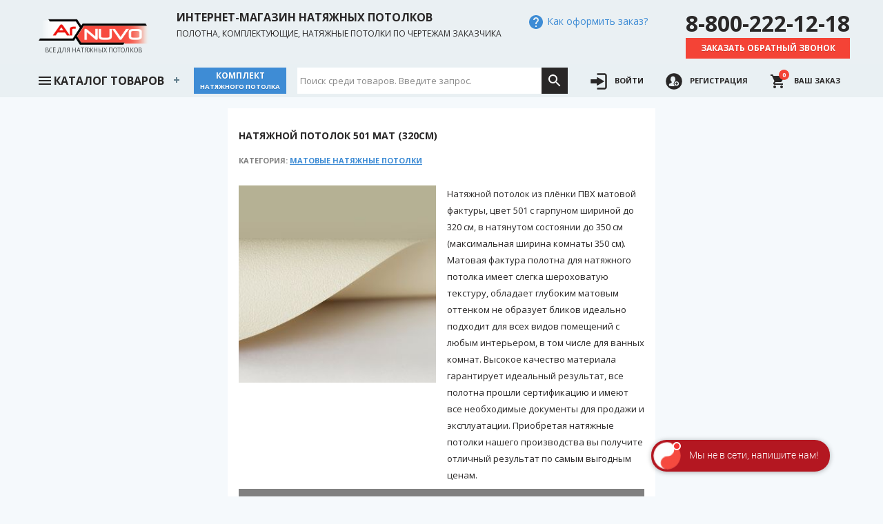

--- FILE ---
content_type: text/html; charset=utf-8
request_url: https://arnuvo.pro/shop/209
body_size: 8682
content:
<!DOCTYPE html>
<html lang="ru">
<head>

<meta charset="utf-8">
<meta http-equiv="x-ua-compatible" content="ie=edge">
<meta http-equiv="x-dns-prefetch-control" content="on">
<base href="https://arnuvo.pro/"/>
<link rel="dns-prefetch" href="https://arnuvo.pro/"/>
<link rel="dns-prefetch" href="https://fonts.googleapis.com"/>
<meta name="yandex-verification" content="752bee59a39d38e3" />
<link rel="shortcut icon" type="image/x-icon" href="/icons/favicon.ico">
<link rel="icon" type="image/png" href="/icons/favicon-32x32.png" sizes="32x32" />
<link rel="icon" type="image/png" href="/icons/favicon-16x16.png" sizes="16x16" />
<link rel="canonical" href='https://arnuvo.pro/shop/209'/>
<link rel="preload" href="/css/style.css" as="style">
<meta name="mailru-domain" content="l49eekLuTIEDEQ4E" />
<meta name="viewport" content="width=device-width, initial-scale=1, minimum-scale=1, maximum-scale=1">
<title>Интернет-магазин натяжных потолков Ar Nuvo - Матовые натяжные потолки - Натяжной потолок 501 мат (320см)</title>
<meta name="description" content='					    	
					    						    	
					    						    	
					    						    	
					    						    	
					    						    	
					    						    	
					    						    	
					    						    	
					    						    	
					    						    	
					    						    	
					    						    	
					    						    	
					    						    	
					    	Натяжной потолок из плёнки ПВХ матовой фактуры, цвет 501 с гарпуном шириной до 320 см, в натянутом состоянии до 350 см (максимальная ширина комнаты 350 см)'>
<meta name="keywords" content='Магазин натяжных потолков Ar Nuvo'>
<meta property="og:type" content="website">
<meta property="og:locale" content="ru_RU">
<meta property="og:title" content='Интернет-магазин натяжных потолков Ar Nuvo - Матовые натяжные потолки - Натяжной потолок 501 мат (320см)'>
<meta property="og:description" content='					    	
					    						    	
					    						    	
					    						    	
					    						    	
					    						    	
					    						    	
					    						    	
					    						    	
					    						    	
					    						    	
					    						    	
					    						    	
					    						    	
					    						    	
					    	Натяжной потолок из плёнки ПВХ матовой фактуры, цвет 501 с гарпуном шириной до 320 см, в натянутом состоянии до 350 см (максимальная ширина комнаты 350 см)'>
<meta property="og:image" content='https://arnuvo.pro/images/shop/sku209.jpg'>
<meta property="og:url" content='https://arnuvo.pro/shop/209'/>
<meta property="og:site_name" content='Магазин натяжных потолков Ar Nuvo'>
<link type="text/css" rel="stylesheet" href="https://fonts.googleapis.com/css?family=Open+Sans:300,400,700&amp;subset=cyrillic">
<link type="text/css" rel="stylesheet" href="/css/style.css" />
</head>
<body>


<div id="mobilemunu">
	<div class="mobile-menu">
		<button class="sidebar-trigger"><svg xmlns="http://www.w3.org/2000/svg" fill="#000000" height="24" viewBox="0 0 24 24" width="24"><path d="M0 0h24v24H0z" fill="none"/><path d="M3 18h18v-2H3v2zm0-5h18v-2H3v2zm0-7v2h18V6H3z"/></svg></button>
		<span><a href="/">arnuvo.pro</a></span>
	</div>
</div>
<div id="sidebar">
	<img alt="Logo" class="img-fluid" src="/images/cleanlogo.png">
	<button class="sidebar-trigger">
		<svg xmlns="http://www.w3.org/2000/svg" fill="#000000" height="20" viewBox="0 0 24 24" width="20">  <path d="M14.1,11.3c-0.2-0.2-0.2-0.5,0-0.7l7.5-7.5c0.2-0.2,0.3-0.5,0.3-0.7s-0.1-0.5-0.3-0.7l-1.4-1.4C20,0.1,19.7,0,19.5,0  c-0.3,0-0.5,0.1-0.7,0.3l-7.5,7.5c-0.2,0.2-0.5,0.2-0.7,0L3.1,0.3C2.9,0.1,2.6,0,2.4,0S1.9,0.1,1.7,0.3L0.3,1.7C0.1,1.9,0,2.2,0,2.4  s0.1,0.5,0.3,0.7l7.5,7.5c0.2,0.2,0.2,0.5,0,0.7l-7.5,7.5C0.1,19,0,19.3,0,19.5s0.1,0.5,0.3,0.7l1.4,1.4c0.2,0.2,0.5,0.3,0.7,0.3  s0.5-0.1,0.7-0.3l7.5-7.5c0.2-0.2,0.5-0.2,0.7,0l7.5,7.5c0.2,0.2,0.5,0.3,0.7,0.3s0.5-0.1,0.7-0.3l1.4-1.4c0.2-0.2,0.3-0.5,0.3-0.7  s-0.1-0.5-0.3-0.7L14.1,11.3z"/>
		</svg>
	</button>
	<div class="mobile-wrap">
	<ul id="mobile_menu">
		<li><a href="/">Главная</a></li>
		<li><a href="/blog">Статьи</a></li>
		<li><a href="/paymethods">Оплата</a></li>
		<li><a href="/delivery">Доставка</a></li>
		<li><a href="/timeofwork">График работы</a></li>
		<li><a href="/quantity">Сертификаты</a></li>
	</ul>
	<div class="menu-divider"></div>
	<div class="menu-header">Категории товаров:</div>
	<ul id="copymenu"></ul>
	</div>
</div>
<div id="header" class="cf">
	<div class="container cf">
		<a class="medialogo" href="/">
			<img alt="Logo" class="img-fluid" src="/images/cleanlogo.png">
			<span class="headr-bot logo-bot black-text ">Всё для натяжных потолков</span>
		</a>			
		<div class="slogans">          
			<p class="textlogo lead">Интернет-магазин натяжных потолков</p>
			<p class="sublead">Полотна, комплектующие, натяжные потолки по чертежам заказчика</p>
		</div>	
		<div class="howtobuy">  
			<!--        
			<div class="yashop tc">
				<a href="https://clck.yandex.ru/redir/dtype=stred/pid=47/cid=2508/*https://market.yandex.ru/shop/468376/reviews"><img src="https://clck.yandex.ru/redir/dtype=stred/pid=47/cid=2505/*https://grade.market.yandex.ru/?id=468376&action=image&size=0" border="0" width="88" height="31" alt="Читайте отзывы покупателей и оценивайте качество магазина на Яндекс.Маркете" /></a>
			</div>	
			-->			
			<button id="howtobuy"><span><svg xmlns="http://www.w3.org/2000/svg" fill="#000000" height="24" viewBox="0 0 24 24" width="24">
				<path d="M0 0h24v24H0z" fill="none"></path>
				<path d="M12 2C6.48 2 2 6.48 2 12s4.48 10 10 10 10-4.48 10-10S17.52 2 12 2zm1 17h-2v-2h2v2zm2.07-7.75l-.9.92C13.45 12.9 13 13.5 13 15h-2v-.5c0-1.1.45-2.1 1.17-2.83l1.24-1.26c.37-.36.59-.86.59-1.41 0-1.1-.9-2-2-2s-2 .9-2 2H8c0-2.21 1.79-4 4-4s4 1.79 4 4c0 .88-.36 1.68-.93 2.25z"></path>
			</svg> Как оформить заказ?</span></button>
	
		</div>
		<div class="headphones text-xs-center">
			<p class="phone2 lead">8-800-222-12-18</p>
			<button class="btn btn-sm btn-red callback">Заказать обратный звонок</button>
		</div>
	</div>
	<div class="filterholder">
		<div class="container">	
			<nav id='cssmenu'>
				<ul>
				  	<li class="has-sub">
				  		<a href="javascript:void(0);" data-value="0" style="width:225px;">
				  		<span class='ham'>
				  			<svg xmlns="http://www.w3.org/2000/svg" fill="#000000" height="24" viewBox="0 0 24 24" width="24">
							    <path d="M0 0h24v24H0z" fill="none"/>
							    <path d="M3 18h18v-2H3v2zm0-5h18v-2H3v2zm0-7v2h18V6H3z"/>
							</svg>
						</span> Каталог товаров</a>
						
						<ul>
						
							
						
											
							
							<li class="has-sub"><a href="/category/ceilings" data-value='1'>Натяжные потолки</a>					
							
								
<ul>
	
		
		<li class="has-sub"><a href="/category/classikceilings" data-value='31'>Классические натяжные потолки</a>
		
		
			
<ul>
	
		
		<li ><a href="/category/lakceilings" data-value='3'>Глянцевые натяжные потолки</a>
		
		
		</li>				
	
		
		<li ><a href="/category/matceilings" data-value='2'>Матовые натяжные потолки</a>
		
		
		</li>				
	
		
		<li ><a href="/category/satinceilings" data-value='4'>Сатиновые натяжные потолки</a>
		
		
		</li>				
	
</ul>

		
		</li>				
	
		
		<li class="has-sub"><a href="/category/ceilings5m" data-value='5'>Натяжные потолки шириной 5 м.</a>
		
		
			
<ul>
	
		
		<li ><a href="/category/lakceilings5m" data-value='29'>Глянцевые натяжные потолки 5 м.</a>
		
		
		</li>				
	
		
		<li ><a href="/category/matceilings5m" data-value='28'>Матовые натяжные потолки 5 м.</a>
		
		
		</li>				
	
		
		<li ><a href="/category/satincelings5m" data-value='30'>Сатиновые натяжные потолки 5 м.</a>
		
		
		</li>				
	
</ul>

		
		</li>				
	
		
		<li class="has-sub"><a href="/category/exceilings" data-value='6'>Эксклюзивные натяжные потолки</a>
		
		
			
<ul>
	
		
		<li ><a href="/category/metal" data-value='9'>Натяжные потолки Металлик</a>
		
		
		</li>				
	
		
		<li ><a href="/category/gelaxy" data-value='10'>Натяжные потолки Галактика</a>
		
		
		</li>				
	
		
		<li ><a href="/category/parcha" data-value='11'>Натяжные потолки Парча</a>
		
		
		</li>				
	
		
		<li ><a href="/category/chanzahn" data-value='12'>Натяжные потолки Чанзан</a>
		
		
		</li>				
	
		
		<li ><a href="/category/velur" data-value='13'>Натяжные потолки Велюр</a>
		
		
		</li>				
	
		
		<li ><a href="/category/vesna" data-value='15'>Натяжные потолки Весна</a>
		
		
		</li>				
	
		
		<li ><a href="/category/modern" data-value='16'>Натяжные потолки Модерн</a>
		
		
		</li>				
	
		
		<li ><a href="/category/dream" data-value='17'>Натяжные потолки Мечта</a>
		
		
		</li>				
	
		
		<li ><a href="/category/butterfly" data-value='18'>Натяжные потолки Бабочки</a>
		
		
		</li>				
	
		
		<li ><a href="/category/stamping" data-value='19'>Натяжные потолки Листочки</a>
		
		
		</li>				
	
		
		<li ><a href="/category/inspiration" data-value='20'>Натяжные потолки Вдохновение</a>
		
		
		</li>				
	
		
		<li ><a href="/category/skin" data-value='21'>Натяжные потолки Кожа</a>
		
		
		</li>				
	
		
		<li ><a href="/category/translucent" data-value='37'>Натяжные потолки Translucent</a>
		
		
		</li>				
	
</ul>

		
		</li>				
	
		
		<li class="has-sub"><a href="/category/descor" data-value='8'>Тканевые натяжные потолки</a>
		
		
			
<ul>
	
		
		<li ><a href="/category/textil" data-value='67'>Дескор (Descor) Германия</a>
		
		
		</li>				
	
		
		<li class="has-sub"><a href="/category/clipso" data-value='66'>Клипсо (Clipso) Франция</a>
		
		
			
<ul>
	
		
		<li ><a href="/category/clipsostandart" data-value='70'>Clipso Стандарт</a>
		
		
		</li>				
	
		
		<li ><a href="/category/clipsoacustiq" data-value='71'>Clipso Акустик</a>
		
		
		</li>				
	
</ul>

		
		</li>				
	
</ul>

		
		</li>				
	
		
		<li class="has-sub"><a href="/category/plenka" data-value='43'>Плёнка на отрез (без гарпуна)</a>
		
		
			
<ul>
	
		
		<li class="has-sub"><a href="/category/plenka3.2" data-value='44'>Классические полотна до 3,2 м</a>
		
		
			
<ul>
	
		
		<li ><a href="/category/plenkasatin" data-value='47'>Сатиновые полотна до 3,2 м</a>
		
		
		</li>				
	
		
		<li ><a href="/category/plenkamat" data-value='45'>Матовые полотна до 3,2 м</a>
		
		
		</li>				
	
		
		<li ><a href="/category/plenkalak" data-value='46'>Глянцевые полотна до 3,2 м</a>
		
		
		</li>				
	
</ul>

		
		</li>				
	
		
		<li class="has-sub"><a href="/category/plenka5m" data-value='64'>Классические полотна до 5 м</a>
		
		
			
<ul>
	
		
		<li ><a href="/category/plenkamat5m" data-value='68'>Матовые полотна до 5 м</a>
		
		
		</li>				
	
		
		<li ><a href="/category/plenkalak5m" data-value='65'>Глянцевые полотна до 5 м</a>
		
		
		</li>				
	
		
		<li ><a href="/category/plenkasatin5m" data-value='69'>Сатиновые полотна до 5 м</a>
		
		
		</li>				
	
</ul>

		
		</li>				
	
		
		<li class="has-sub"><a href="/category/explenka" data-value='48'>Эксклюзивные полотна</a>
		
		
			
<ul>
	
		
		<li ><a href="/category/plenkametalik" data-value='49'>Полотна Металлик 3,2 м</a>
		
		
		</li>				
	
		
		<li ><a href="/category/plenkagalaxy" data-value='50'>Полотна Галактика 3,2м</a>
		
		
		</li>				
	
		
		<li ><a href="/category/plenkaparcha" data-value='51'>Полотна Парча 3,2м</a>
		
		
		</li>				
	
		
		<li ><a href="/category/plenkachazan" data-value='52'>Полотна Чанзан 3,2м</a>
		
		
		</li>				
	
		
		<li ><a href="/category/plenkavelur" data-value='53'>Полотна Велюр 3,2м</a>
		
		
		</li>				
	
		
		<li ><a href="/category/plenkaseide" data-value='54'>Полотна Seide 3,2м</a>
		
		
		</li>				
	
		
		<li ><a href="/category/plenkavesna" data-value='55'>Полотна Весна 3,2м</a>
		
		
		</li>				
	
		
		<li ><a href="/category/plenkamodern" data-value='56'>Полотна Модерн 3,2м</a>
		
		
		</li>				
	
		
		<li ><a href="/category/plenkamechta" data-value='57'>Полотна Мечта 3,2м</a>
		
		
		</li>				
	
		
		<li ><a href="/category/plenkabutterfly" data-value='58'>Полотна &quot;Бабочки&quot; 3,2м</a>
		
		
		</li>				
	
		
		<li ><a href="/category/plenkastemping" data-value='59'>Полотна &quot;Листочки&quot; 3,2м</a>
		
		
		</li>				
	
		
		<li ><a href="/category/plenkavdoh" data-value='60'>Полотна &quot;Вдохновение&quot; 3,2м</a>
		
		
		</li>				
	
		
		<li ><a href="/category/plenkakoja" data-value='61'>Полотна &quot;Кожа&quot; 3,2м</a>
		
		
		</li>				
	
		
		<li ><a href="/category/plenkatrans" data-value='62'>Полотна Translucent до 5м</a>
		
		
		</li>				
	
</ul>

		
		</li>				
	
		
		<li ><a href="/category/plenkacold" data-value='63'>Полотна холодной натяжки</a>
		
		
		</li>				
	
</ul>

		
		</li>				
	
		
		<li ><a href="/category/apply" data-value='41'>Резные натяжные потолки</a>
		
		
		</li>				
	
		
		<li ><a href="/category/artceilings" data-value='7'>Натяжные потолки с Арт печатью</a>
		
		
		</li>				
	
		
		<li ><a href="/category/cold_stretch" data-value='42'>Холодной натяжки (cold stretch)</a>
		
		
		</li>				
	
		
		<li ><a href="/category/ecopremium" data-value='80'>Eco Premium (Эко Премиум)</a>
		
		
		</li>				
	
		
		<li ><a href="/category/msdevolution" data-value='39'>MSD evolution</a>
		
		
		</li>				
	
		
		<li ><a href="/category/nofire" data-value='73'>Teqtum КМ2 негорючие потолки</a>
		
		
		</li>				
	
</ul>

							
							</li>				
							
						
							
						
							
						
							
						
							
						
							
						
							
						
							
						
							
						
							
						
							
						
							
						
							
						
							
						
							
						
							
						
							
						
							
						
							
						
							
						
							
						
							
						
							
						
							
						
							
						
							
						
							
						
							
						
							
						
							
						
							
						
							
						
							
						
							
						
							
						
							
						
							
						
							
						
							
						
							
						
											
							
							<li ><a href="/category/komplekt" data-value='14'>Комплекты натяжных потолков</a>					
							
							</li>				
							
						
							
						
											
							
							<li class="has-sub"><a href="/category/profil" data-value='22'>Профиль</a>					
							
								
<ul>
	
		
		<li ><a href="/category/pvx" data-value='75'>Пластиковый (ПВХ)</a>
		
		
		</li>				
	
		
		<li ><a href="/category/alumin" data-value='76'>Алюминиевый (AL)</a>
		
		
		</li>				
	
		
		<li ><a href="/category/kraabandslott" data-value='74'>EURO теневой, бесщелевой</a>
		
		
		</li>				
	
		
		<li ><a href="/category/ fly" data-value='83'>Парящий и контурный</a>
		
		
		</li>				
	
		
		<li ><a href="/category/gardina" data-value='84'>Для гардин и карнизов</a>
		
		
		</li>				
	
		
		<li ><a href="/category/lightline" data-value='85'>Световые линии, треки и тоннели</a>
		
		
		</li>				
	
</ul>

							
							</li>				
							
						
							
						
							
						
							
						
							
						
							
						
							
						
											
							
							<li class="has-sub"><a href="/category/complekt" data-value='24'>Комплектующие</a>					
							
								
<ul>
	
		
		<li ><a href="/category/platforms" data-value='26'>Платформы и обводы</a>
		
		
		</li>				
	
		
		<li ><a href="/category/rings" data-value='25'>Кольца</a>
		
		
		</li>				
	
</ul>

							
							</li>				
							
						
							
						
							
						
							
						
											
							
							<li class="has-sub"><a href="/category/svet" data-value='78'>Освещение</a>					
							
								
<ul>
	
		
		<li ><a href="/category/ledstrip" data-value='86'>LED лента и комплектующие</a>
		
		
		</li>				
	
		
		<li ><a href="/category/centrsvet" data-value='79'>Люстры для натяжных потолков</a>
		
		
		</li>				
	
		
		<li ><a href="/category/lights" data-value='27'>Светильники для натяжных потолков</a>
		
		
		</li>				
	
</ul>

							
							</li>				
							
						
							
						
							
						
							
						
							
						
							
						
							
						
							
						
											
							
							<li class="has-sub"><a href="/category/vstavka" data-value='34'>Заглушки, вставки, канты</a>					
							
								
<ul>
	
		
		<li ><a href="/category/vstavkastena" data-value='35'>Заглушка стеновая</a>
		
		
		</li>				
	
		
		<li ><a href="/category/vrazdelit" data-value='36'>Заглушка в разделитель</a>
		
		
		</li>				
	
		
		<li ><a href="/category/ceilingkant" data-value='77'>Кант декоративный</a>
		
		
		</li>				
	
</ul>

							
							</li>				
							
						
							
						
							
						
							
						
											
							
							<li ><a href="/category/drop" data-value='32'>Расходные материалы</a>					
							
							</li>				
							
						
							
						
							
						
											
							
							<li ><a href="/category/gardini" data-value='23'>Гардины</a>					
							
							</li>				
							
						
							
						
							
						
											
							
							<li ><a href="/category/tool" data-value='33'>Шпатели лопатки</a>					
							
							</li>				
							
						
							
						
							
						
											
							
							<li ><a href="/category/catalog" data-value='72'>Каталоги</a>					
							
							</li>				
							
						
							
						
							
						
							
						
							
						
							
						
							
						
							
						
											
							
							<li ><a href="/category/instrument" data-value='82'>Инструменты</a>					
							
							</li>				
							
						
											
							
							<li class="has-sub"><a href="/category/upjob" data-value='38'>Услуги</a>					
							
								
<ul>
	
		
		<li ><a href="/category/cutting" data-value='40'>Дополнительные работы</a>
		
		
		</li>				
	
		
		<li ><a href="/category/montage" data-value='81'>Монтажные работы</a>
		
		
		</li>				
	
</ul>

							
							</li>				
							
						
							
						
						</ul>
						
				  	</li>
				</ul>
				<a class="btn btn-blue btn-komplect" href="/createkit">Комплект <span class="newlinebtn">натяжного потолка</span></a>
				<div class='navbar-search'>
					<div class="wrap">
					  <form onSubmit="return false;">
					    <div class="search-input">
					      <input id='searchinput' maxlength="2048" type="text" name="search" value="" autocomplete="off" spellcheck="false" autofocus placeholder="Поиск среди товаров. Введите запрос.">
					    </div>
					    <div class="search-button">
					      <svg viewBox="0 0 24 24" height="24" width="24" fill="#fff" preserveAspectRatio="xMidYMid meet" style="pointer-events: none; display: block;">
					        <g>
					          <path d="M15.5 14h-.79l-.28-.27C15.41 12.59 16 11.11 16 9.5 16 5.91 13.09 3 9.5 3S3 5.91 3 9.5 5.91 16 9.5 16c1.61 0 3.09-.59 4.23-1.57l.27.28v.79l5 4.99L20.49 19l-4.99-5zm-6 0C7.01 14 5 11.99 5 9.5S7.01 5 9.5 5 14 7.01 14 9.5 11.99 14 9.5 14z"></path>
					        </g>
					      </svg>
					    </div>
					    <div class="search-live-result">
					    </div>
					  </form>
					  <div class="search-result-wrap"></div>
					</div>
				</div>

				<ul class="navbar-nav  ml-auto">
		        
		          	<li><a class="" href="/login">
		          	<svg xmlns="http://www.w3.org/2000/svg" width="24" height="24" viewBox="0 0 1000 1000">
<path d="M411.1,751.7l405.1-233.9c6.4-3.7,10.3-10.5,10.3-17.8s-3.9-14.1-10.3-17.8L411.1,248.3c-6.4-3.7-14.2-3.7-20.5,0c-6.4,3.7-10.3,10.5-10.3,17.8V375H30.5c-11.3,0-20.5,9.2-20.5,20.5v208.9c0,11.3,9.2,20.5,20.5,20.5h349.7v108.9c0,7.4,3.9,14.1,10.3,17.8c3.2,1.9,6.7,2.8,10.3,2.8C404.3,754.4,407.9,753.5,411.1,751.7z"/><path d="M838.3,8.8H419.8c-11.3,0-20.5,9.2-20.5,20.5v61.6c0,11.3,9.2,20.5,20.5,20.5h418.5c27,0,49,22,49,49v679.1c0,27-22,49-49,49H419.8c-11.3,0-20.5,9.2-20.5,20.5v61.6c0,11.3,9.2,20.5,20.5,20.5h418.5c83.7,0,151.7-68.1,151.7-151.7V160.5C990,76.8,922,8.8,838.3,8.8z"/>
</svg> <span class="text_label_nav">Войти</span></a></li>
		          	<li><a class="" href="/register">
		          	<svg xmlns="http://www.w3.org/2000/svg" width="24" height="24" viewBox="0 0 1000 1000">
<path d="M990,500c0,270.6-219.4,490-490,490C229.4,990,10,770.6,10,500C10,229.4,229.4,10,500,10C770.6,10,990,229.4,990,500z M563.1,781.2c-55.5-32-80.5-81.2-80.8-144c-0.3-55.6,37.7-95.7,58.5-142.7c5-11.4,11.4-22.2,17.6-32.9c3.8-6.7,7.5-13.9,13.1-19c14.1-13,20.4-36.9,14.7-53.3c-4.8-13.6-7.5-28-10.3-42.2c-4.1-20.7-5.7-42.1-11.6-62.3c-29.9-102.5-163-114.2-221.4-53.8c-26.3,27.2-36.2,60.2-40.9,96.2c-2.5,19.1-3.3,38.9-9.3,57c-7.9,23.6-4.8,43.9,14.2,60.5c4,3.5,7.7,8.6,9.1,13.6c5.3,18.9,14.7,34.7,30.1,47c16.1,12.9,18.8,30.6,16.7,49.8c-3.2,28.8-24,42.1-47.4,51.6c-23.3,9.5-47.9,15.8-71.3,25c-19.1,7.5-38.1,18.3-40.5,40.8c-2.8,26.5-1.5,53.5-1.4,80.3c0.1,14.8,10.2,21.1,23.1,23.4c17.5,3.1,35,5.8,52.6,8.2c84.3,11.7,168.8,17.1,253.8,9.2c12.9-1.2,25.6-3.8,42-6.4C567.8,783.8,565.4,782.5,563.1,781.2z M797,638.8c0-75.3-61-136.3-136.3-136.3l0,0c-75.3,0-136.3,61-136.3,136.3l0,0c0,75.3,61,136.3,136.3,136.3l0,0C736,775.1,797,714.1,797,638.8L797,638.8z M715.8,661.5c4,0,8,0,12,0c17.2,0,28.6-9.3,28.3-23c-0.2-13.9-11.3-23.5-28.1-24.1c-4-0.2-8,0-12-0.1c-34.9-0.5-31.1,4.8-31.8-30.8c-0.1-6.2-0.6-12.6-1.9-18.7c-2.7-13-10.8-20.1-24.3-19.2c-14.2,0.9-19.5,10.8-20.5,23.3c-0.8,9.7-1,19.5-0.1,29.2c1.2,13.2-4.6,17.6-17,16.3c-6.2-0.6-12.6-0.2-18.9-0.1c-19.6,0.3-29.3,7.8-30,23.1c-0.7,15.3,7.9,22.4,28.9,23.8c36.6,2.4,36.6,2.4,36.9,37.7c0.2,21.7,7.5,31.9,22.5,31.9c14.9,0,23.6-11.1,24.5-31.3c0.1-2.3,0-4.6,0-6.9C684.8,658.3,680.4,661.6,715.8,661.5z"/>
</svg> <span class="text_label_nav">Регистрация</span></a></li>
		        
		        	<li>
		        	<a class="trigger checkoutlink" data-target="basket" href="javascript:void(0)">
		        	<svg fill="#000000" height="24" viewBox="0 0 24 24" width="24" xmlns="http://www.w3.org/2000/svg">
					    <path d="M7 18c-1.1 0-1.99.9-1.99 2S5.9 22 7 22s2-.9 2-2-.9-2-2-2zM1 2v2h2l3.6 7.59-1.35 2.45c-.16.28-.25.61-.25.96 0 1.1.9 2 2 2h12v-2H7.42c-.14 0-.25-.11-.25-.25l.03-.12.9-1.63h7.45c.75 0 1.41-.41 1.75-1.03l3.58-6.49c.08-.14.12-.31.12-.48 0-.55-.45-1-1-1H5.21l-.94-2H1zm16 16c-1.1 0-1.99.9-1.99 2s.89 2 1.99 2 2-.9 2-2-.9-2-2-2z"/>
					    <path d="M0 0h24v24H0z" fill="none"/>
					</svg>
					<span class="cart__count">0</span>
					<span class="text_label_nav">Ваш заказ</span></a>
					</li>
		      	</ul>
			</nav>
		</div>
	</div>  	
</div>





<div class="body" id="top">
	<div class="container">
		<div class="itemwrap">
			
			<div class="cf row">
				<div class="col-md-12">
					<h1 class="shopitemname">Натяжной потолок 501 мат (320см)</h1>
					<p class="pathway">Категория: <a href="/category/matceilings">Матовые натяжные потолки</a></p>
				</div>
			</div>
			
				<div class="cf row">
					<div class="col-md-6">
						
						<img class="modal-image" src="/images/shop/sku209.jpg" alt="Натяжной потолок 501 мат (320см)">
						
					</div>
					<div class="col-md-6">					    	
					    						    	
					    						    	
					    						    	
					    						    	
					    						    	
					    						    	
					    						    	
					    						    	
					    						    	
					    						    	
					    						    	
					    						    	
					    						    	
					    						    	
					    	Натяжной потолок из плёнки ПВХ матовой фактуры, цвет 501 с гарпуном шириной до 320 см, в натянутом состоянии до 350 см (максимальная ширина комнаты 350 см). Матовая фактура полотна для натяжного потолка имеет слегка шероховатую текстуру, обладает глубоким матовым оттенком не образует бликов идеально подходит для всех видов помещений с любым интерьером, в том числе для ванных комнат. Высокое качество материала гарантирует идеальный результат, все полотна прошли сертификацию и имеют все необходимые документы для продажи и эксплуатации. Приобретая натяжные потолки нашего производства вы получите отличный результат по самым выгодным ценам.
					    
					    
					    
					    
					    
					    
					    
					    
					    
					    
					    
					    
					    
					    
					    </div>
				</div>
				<div class="cf row">
					<div class="col-md-12 inline-label t-a-l">
						<img class="modal-image printpreview" data-sku="209" src="/images/noimg.jpg"/>
					</div>
				</div>
				<div class="cf row">
					<div class="col-md-12">
						<a href="javascript:void(0)" class="btn btn-gray btn-block btn-lg onlineeditor" data-sku="209">Начертить онлайн</a>
					</div>
				</div>
				<div class="cf row">
					<div class="col-md-6"></div>
					<div class="col-md-6 fb tri">Стоимость <span class="itemprice">205</span> р./<span class="itemizm">Кв. м</span></div>
				</div>
				<div class="cf row">
					<div class="col-xs-6 inline-label t-a-l">Укажите количество:</div>
					<div class="col-xs-6">
						<input type="number" min="1" value="1" class="quantity"/>
					</div>
				</div>
				<div class="cf row">
					<div class="col-xs-6 inline-label t-a-l">Итого:</div>
					<div class="col-xs-6 inline-label"><span class="poditog">205</span> рублей</div>
				</div>
				<div class="cf row">
					<div class="col-md-6">
						<a href="/" class="btn btn-gray btn-block btn-lg">Добавить еще товары</a>
					</div>
					<div class="col-md-6">
						<a href="javascript:void(0)" class="btn btn-red btn-block btn-lg tocart" data-sku="209" data-category="2" data-catname='Матовые натяжные потолки' data-type='softcher'>Добавить В заказ</a>
					</div>
				</div>				
			
		</div>
	</div>
</div>

<div id="imgcroper">
  <div class="cropperbody">
    <div class='croprerimg'>
      <img id="image" src="[data-uri]" class="img-responsive">
    </div>
    <div class='cropgui'>
    </div>
  </div>
</div>
<div class="modal-wrapper">
  <div class="modal">
    <div class="head">
      <span class="modal-title">Наименование товара</span>
      <a class="btn-close trigger" href="javascript:void(0);"></a>
    </div>
    <div id="itemshow" class="content cf"></div>
  </div>
</div>
<div class="lightbox js-lightbox js-toggle-cart"></div>
<div class="footer">
	<div class="container cf">
    <div class="module"> 
      <div class="row">
        <div class="col-lg-6">
          <p><b>Магазин натяжных потолков Ar Nuvo. Продажа полотен, комплектующих, светильников для натяжных потолков. Изготовление натяжных потолков по чертежам заказчика.</b></p>
          <p>
            Вся информация на сайте – собственность интернет-магазина arnuvo.pro.<br/>
            Публикация информации с сайта arnuvo.pro без разрешения запрещена. Все права защищены.<br/>
            Информация на сайте arnuvo.pro не является публичной офертой. Указанные цены действуют только при оформлении заказа через интернет-магазин arnuvo.pro.<br/>
            Вы принимаете условия <a href="/confidencial">политики конфиденциальности</a> и <a href="/agreement">пользовательского соглашения</a> каждый раз, когда оставляете свои данные в любой форме обратной связи на сайте arnuvo.pro.
          </p>
          <img class="card-img-top" src="[data-uri]" data-src="/images/carts.png" alt="Принимаем к оплате" title="Принимаем к оплате">
        </div>
        <div class="col-lg-6">
          <p>
            Наименование: Общество с ограниченной ответственностью "Аспект"<br/>
            ИНН: 6325064174<br/>
            КПП: 632501001<br/>
            ОГРН: 1146325002361<br/>
            БИК: 043601607<br/>
            р/счет: 40702810054400014702<br/>
            Банк получателя: ПОВОЛЖСКИЙ БАНК ПАО СБЕРБАНК<br/>            
            Юридический адрес: 446026 Самарская обл. г. Сызрань ул. Обороны 1<br/>
            Фактический адрес: 446026 Самарская обл. г. Сызрань ул. Обороны 1<br/>
            Почтовый адрес: 446026 Самарская обл. г. Сызрань ул. Обороны 1<br/>
            Телефон: 8-927-614-37-63, 8(8464)-91-37-63
          </p>
        </div>
      </div>
    </div>
  </div>
  <div class="footer_copyright">
    <div class="container cf tc">
      <a class="pull-right hide-on-med-and-down" href="https://krumza.com" title="Создание сайтов" target="_blank"><small>Сделано Krumza.com</small></a>      
    </div>
  </div>
</div>


<script type="text/javascript" src="/js/socket.io.js"></script>
<script type="text/javascript" src="/js/cropper.min.js"></script>
<script type="text/javascript" src="/js/swiper.min.js"></script>
<script type="text/javascript" src="/js/isotope.pkgd.min.js"></script>
<script type="text/javascript" src="/js/app.js?v=1769623938822"></script>


<!-- Yandex.Metrika counter -->
<script type="text/javascript" >
  (function(m,e,t,r,i,k,a){m[i]=m[i]||function(){(m[i].a=m[i].a||[]).push(arguments)};
  m[i].l=1*new Date();k=e.createElement(t),a=e.getElementsByTagName(t)[0],k.async=1,k.src=r,a.parentNode.insertBefore(k,a)})
  (window, document, "script", "https://mc.yandex.ru/metrika/tag.js", "ym");

  ym(47390029, "init", {
       clickmap:true,
       trackLinks:true,
       accurateTrackBounce:true,
       webvisor:true
  });
</script>
<noscript><div><img src="https://mc.yandex.ru/watch/47390029" style="position:absolute; left:-9999px;" alt="" /></div></noscript>
<!-- /Yandex.Metrika counter -->

<link rel="stylesheet" href="https://cdn.envybox.io/widget/cbk.css">
<script type="text/javascript" src="https://cdn.envybox.io/widget/cbk.js?wcb_code=eaedc25e7bdf2dc264e44a0189b5d227" charset="UTF-8" async></script>
</body>
</html>
  